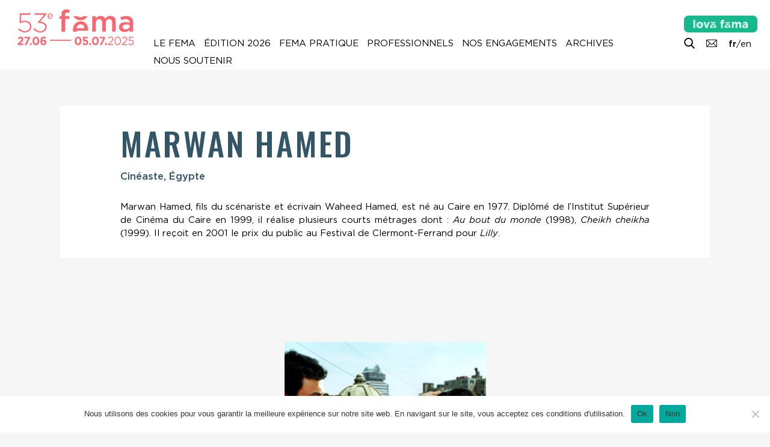

--- FILE ---
content_type: text/html; charset=UTF-8
request_url: https://festival-larochelle.org/cineaste/marwan-hamed/
body_size: 9325
content:
<!doctype html>

<!--[if lt IE 7]><html lang="fr-FR" class="no-js lt-ie9 lt-ie8 lt-ie7"><![endif]-->
<!--[if (IE 7)&!(IEMobile)]><html lang="fr-FR" class="no-js lt-ie9 lt-ie8"><![endif]-->
<!--[if (IE 8)&!(IEMobile)]><html lang="fr-FR" class="no-js lt-ie9"><![endif]-->
<!--[if gt IE 8]><!--> <html lang="fr-FR" class="no-js"><!--<![endif]-->

	<head>
		<meta charset="utf-8">

				<meta http-equiv="X-UA-Compatible" content="IE=edge">

		<title>Fema La Rochelle |   Marwan Hamed, cinéaste</title>

				<meta name="HandheldFriendly" content="True">
		<meta name="MobileOptimized" content="320">
		<meta name="viewport" content="width=device-width, initial-scale=1"/>

				<link rel="apple-touch-icon" href="https://festival-larochelle.org/wp-content/themes/fema/library/images/apple-touch-icon.png">
		<link rel="icon" href="https://festival-larochelle.org/wp-content/themes/fema/favicon.png">
		<!--[if IE]>
			<link rel="shortcut icon" href="https://festival-larochelle.org/wp-content/themes/fema/favicon.ico">
		<![endif]-->
				<meta name="msapplication-TileColor" content="#f01d4f">
		<meta name="msapplication-TileImage" content="https://festival-larochelle.org/wp-content/themes/fema/library/images/win8-tile-icon.png">
        <meta name="theme-color" content="#121212">

        <!-- FEMA og properties -->
        <meta property="og:title" content="Fema La Rochelle |   Marwan Hamed, cinéaste" />
                <meta property="og:image" content="https://festival-larochelle.org/wp-content/themes/fema/library/images/default2.jpg" />
        <meta property="og:description" content="Marwan Hamed, fils du scénariste et écrivain Waheed Hamed, est né au Caire en 1977. Diplômé de l’Institut Supérieur de Cinéma du Caire en 1999, il réalise plusieurs courts métrages dont : Au bout du monde (1998), Cheikh cheikha (1999). Il reçoit en 2001 le prix du public au Festival de Clermont-Ferr" />

		<link rel="pingback" href="https://festival-larochelle.org/xmlrpc.php">

				<meta name='robots' content='max-image-preview:large' />
	<style>img:is([sizes="auto" i], [sizes^="auto," i]) { contain-intrinsic-size: 3000px 1500px }</style>
	<link rel='dns-prefetch' href='//cdnjs.cloudflare.com' />
<link rel='dns-prefetch' href='//unpkg.com' />
<link rel='dns-prefetch' href='//cdn.jsdelivr.net' />
<link rel="alternate" type="application/rss+xml" title="Festival La Rochelle Cinéma &raquo; Flux" href="https://festival-larochelle.org/feed/" />
<style id='classic-theme-styles-inline-css' type='text/css'>
/*! This file is auto-generated */
.wp-block-button__link{color:#fff;background-color:#32373c;border-radius:9999px;box-shadow:none;text-decoration:none;padding:calc(.667em + 2px) calc(1.333em + 2px);font-size:1.125em}.wp-block-file__button{background:#32373c;color:#fff;text-decoration:none}
</style>
<style id='global-styles-inline-css' type='text/css'>
:root{--wp--preset--aspect-ratio--square: 1;--wp--preset--aspect-ratio--4-3: 4/3;--wp--preset--aspect-ratio--3-4: 3/4;--wp--preset--aspect-ratio--3-2: 3/2;--wp--preset--aspect-ratio--2-3: 2/3;--wp--preset--aspect-ratio--16-9: 16/9;--wp--preset--aspect-ratio--9-16: 9/16;--wp--preset--color--black: #000000;--wp--preset--color--cyan-bluish-gray: #abb8c3;--wp--preset--color--white: #ffffff;--wp--preset--color--pale-pink: #f78da7;--wp--preset--color--vivid-red: #cf2e2e;--wp--preset--color--luminous-vivid-orange: #ff6900;--wp--preset--color--luminous-vivid-amber: #fcb900;--wp--preset--color--light-green-cyan: #7bdcb5;--wp--preset--color--vivid-green-cyan: #00d084;--wp--preset--color--pale-cyan-blue: #8ed1fc;--wp--preset--color--vivid-cyan-blue: #0693e3;--wp--preset--color--vivid-purple: #9b51e0;--wp--preset--gradient--vivid-cyan-blue-to-vivid-purple: linear-gradient(135deg,rgba(6,147,227,1) 0%,rgb(155,81,224) 100%);--wp--preset--gradient--light-green-cyan-to-vivid-green-cyan: linear-gradient(135deg,rgb(122,220,180) 0%,rgb(0,208,130) 100%);--wp--preset--gradient--luminous-vivid-amber-to-luminous-vivid-orange: linear-gradient(135deg,rgba(252,185,0,1) 0%,rgba(255,105,0,1) 100%);--wp--preset--gradient--luminous-vivid-orange-to-vivid-red: linear-gradient(135deg,rgba(255,105,0,1) 0%,rgb(207,46,46) 100%);--wp--preset--gradient--very-light-gray-to-cyan-bluish-gray: linear-gradient(135deg,rgb(238,238,238) 0%,rgb(169,184,195) 100%);--wp--preset--gradient--cool-to-warm-spectrum: linear-gradient(135deg,rgb(74,234,220) 0%,rgb(151,120,209) 20%,rgb(207,42,186) 40%,rgb(238,44,130) 60%,rgb(251,105,98) 80%,rgb(254,248,76) 100%);--wp--preset--gradient--blush-light-purple: linear-gradient(135deg,rgb(255,206,236) 0%,rgb(152,150,240) 100%);--wp--preset--gradient--blush-bordeaux: linear-gradient(135deg,rgb(254,205,165) 0%,rgb(254,45,45) 50%,rgb(107,0,62) 100%);--wp--preset--gradient--luminous-dusk: linear-gradient(135deg,rgb(255,203,112) 0%,rgb(199,81,192) 50%,rgb(65,88,208) 100%);--wp--preset--gradient--pale-ocean: linear-gradient(135deg,rgb(255,245,203) 0%,rgb(182,227,212) 50%,rgb(51,167,181) 100%);--wp--preset--gradient--electric-grass: linear-gradient(135deg,rgb(202,248,128) 0%,rgb(113,206,126) 100%);--wp--preset--gradient--midnight: linear-gradient(135deg,rgb(2,3,129) 0%,rgb(40,116,252) 100%);--wp--preset--font-size--small: 13px;--wp--preset--font-size--medium: 20px;--wp--preset--font-size--large: 36px;--wp--preset--font-size--x-large: 42px;--wp--preset--spacing--20: 0.44rem;--wp--preset--spacing--30: 0.67rem;--wp--preset--spacing--40: 1rem;--wp--preset--spacing--50: 1.5rem;--wp--preset--spacing--60: 2.25rem;--wp--preset--spacing--70: 3.38rem;--wp--preset--spacing--80: 5.06rem;--wp--preset--shadow--natural: 6px 6px 9px rgba(0, 0, 0, 0.2);--wp--preset--shadow--deep: 12px 12px 50px rgba(0, 0, 0, 0.4);--wp--preset--shadow--sharp: 6px 6px 0px rgba(0, 0, 0, 0.2);--wp--preset--shadow--outlined: 6px 6px 0px -3px rgba(255, 255, 255, 1), 6px 6px rgba(0, 0, 0, 1);--wp--preset--shadow--crisp: 6px 6px 0px rgba(0, 0, 0, 1);}:where(.is-layout-flex){gap: 0.5em;}:where(.is-layout-grid){gap: 0.5em;}body .is-layout-flex{display: flex;}.is-layout-flex{flex-wrap: wrap;align-items: center;}.is-layout-flex > :is(*, div){margin: 0;}body .is-layout-grid{display: grid;}.is-layout-grid > :is(*, div){margin: 0;}:where(.wp-block-columns.is-layout-flex){gap: 2em;}:where(.wp-block-columns.is-layout-grid){gap: 2em;}:where(.wp-block-post-template.is-layout-flex){gap: 1.25em;}:where(.wp-block-post-template.is-layout-grid){gap: 1.25em;}.has-black-color{color: var(--wp--preset--color--black) !important;}.has-cyan-bluish-gray-color{color: var(--wp--preset--color--cyan-bluish-gray) !important;}.has-white-color{color: var(--wp--preset--color--white) !important;}.has-pale-pink-color{color: var(--wp--preset--color--pale-pink) !important;}.has-vivid-red-color{color: var(--wp--preset--color--vivid-red) !important;}.has-luminous-vivid-orange-color{color: var(--wp--preset--color--luminous-vivid-orange) !important;}.has-luminous-vivid-amber-color{color: var(--wp--preset--color--luminous-vivid-amber) !important;}.has-light-green-cyan-color{color: var(--wp--preset--color--light-green-cyan) !important;}.has-vivid-green-cyan-color{color: var(--wp--preset--color--vivid-green-cyan) !important;}.has-pale-cyan-blue-color{color: var(--wp--preset--color--pale-cyan-blue) !important;}.has-vivid-cyan-blue-color{color: var(--wp--preset--color--vivid-cyan-blue) !important;}.has-vivid-purple-color{color: var(--wp--preset--color--vivid-purple) !important;}.has-black-background-color{background-color: var(--wp--preset--color--black) !important;}.has-cyan-bluish-gray-background-color{background-color: var(--wp--preset--color--cyan-bluish-gray) !important;}.has-white-background-color{background-color: var(--wp--preset--color--white) !important;}.has-pale-pink-background-color{background-color: var(--wp--preset--color--pale-pink) !important;}.has-vivid-red-background-color{background-color: var(--wp--preset--color--vivid-red) !important;}.has-luminous-vivid-orange-background-color{background-color: var(--wp--preset--color--luminous-vivid-orange) !important;}.has-luminous-vivid-amber-background-color{background-color: var(--wp--preset--color--luminous-vivid-amber) !important;}.has-light-green-cyan-background-color{background-color: var(--wp--preset--color--light-green-cyan) !important;}.has-vivid-green-cyan-background-color{background-color: var(--wp--preset--color--vivid-green-cyan) !important;}.has-pale-cyan-blue-background-color{background-color: var(--wp--preset--color--pale-cyan-blue) !important;}.has-vivid-cyan-blue-background-color{background-color: var(--wp--preset--color--vivid-cyan-blue) !important;}.has-vivid-purple-background-color{background-color: var(--wp--preset--color--vivid-purple) !important;}.has-black-border-color{border-color: var(--wp--preset--color--black) !important;}.has-cyan-bluish-gray-border-color{border-color: var(--wp--preset--color--cyan-bluish-gray) !important;}.has-white-border-color{border-color: var(--wp--preset--color--white) !important;}.has-pale-pink-border-color{border-color: var(--wp--preset--color--pale-pink) !important;}.has-vivid-red-border-color{border-color: var(--wp--preset--color--vivid-red) !important;}.has-luminous-vivid-orange-border-color{border-color: var(--wp--preset--color--luminous-vivid-orange) !important;}.has-luminous-vivid-amber-border-color{border-color: var(--wp--preset--color--luminous-vivid-amber) !important;}.has-light-green-cyan-border-color{border-color: var(--wp--preset--color--light-green-cyan) !important;}.has-vivid-green-cyan-border-color{border-color: var(--wp--preset--color--vivid-green-cyan) !important;}.has-pale-cyan-blue-border-color{border-color: var(--wp--preset--color--pale-cyan-blue) !important;}.has-vivid-cyan-blue-border-color{border-color: var(--wp--preset--color--vivid-cyan-blue) !important;}.has-vivid-purple-border-color{border-color: var(--wp--preset--color--vivid-purple) !important;}.has-vivid-cyan-blue-to-vivid-purple-gradient-background{background: var(--wp--preset--gradient--vivid-cyan-blue-to-vivid-purple) !important;}.has-light-green-cyan-to-vivid-green-cyan-gradient-background{background: var(--wp--preset--gradient--light-green-cyan-to-vivid-green-cyan) !important;}.has-luminous-vivid-amber-to-luminous-vivid-orange-gradient-background{background: var(--wp--preset--gradient--luminous-vivid-amber-to-luminous-vivid-orange) !important;}.has-luminous-vivid-orange-to-vivid-red-gradient-background{background: var(--wp--preset--gradient--luminous-vivid-orange-to-vivid-red) !important;}.has-very-light-gray-to-cyan-bluish-gray-gradient-background{background: var(--wp--preset--gradient--very-light-gray-to-cyan-bluish-gray) !important;}.has-cool-to-warm-spectrum-gradient-background{background: var(--wp--preset--gradient--cool-to-warm-spectrum) !important;}.has-blush-light-purple-gradient-background{background: var(--wp--preset--gradient--blush-light-purple) !important;}.has-blush-bordeaux-gradient-background{background: var(--wp--preset--gradient--blush-bordeaux) !important;}.has-luminous-dusk-gradient-background{background: var(--wp--preset--gradient--luminous-dusk) !important;}.has-pale-ocean-gradient-background{background: var(--wp--preset--gradient--pale-ocean) !important;}.has-electric-grass-gradient-background{background: var(--wp--preset--gradient--electric-grass) !important;}.has-midnight-gradient-background{background: var(--wp--preset--gradient--midnight) !important;}.has-small-font-size{font-size: var(--wp--preset--font-size--small) !important;}.has-medium-font-size{font-size: var(--wp--preset--font-size--medium) !important;}.has-large-font-size{font-size: var(--wp--preset--font-size--large) !important;}.has-x-large-font-size{font-size: var(--wp--preset--font-size--x-large) !important;}
:where(.wp-block-post-template.is-layout-flex){gap: 1.25em;}:where(.wp-block-post-template.is-layout-grid){gap: 1.25em;}
:where(.wp-block-columns.is-layout-flex){gap: 2em;}:where(.wp-block-columns.is-layout-grid){gap: 2em;}
:root :where(.wp-block-pullquote){font-size: 1.5em;line-height: 1.6;}
</style>
<style id='woocommerce-inline-inline-css' type='text/css'>
.woocommerce form .form-row .required { visibility: visible; }
</style>
<!--[if lt IE 9]>
<link rel='stylesheet' id='bones-ie-only-css' href='https://festival-larochelle.org/wp-content/themes/fema/library/css/ie.css' type='text/css' media='all' />
<![endif]-->
<link rel='stylesheet' id='wpo_min-header-0-css' href='https://festival-larochelle.org/wp-content/cache/wpo-minify/1767610282/assets/wpo-minify-header-47e823f5.min.css' type='text/css' media='all' />
<link rel='stylesheet' id='wpo_min-header-1-css' href='https://festival-larochelle.org/wp-content/cache/wpo-minify/1767610282/assets/wpo-minify-header-eec31415.min.css' type='text/css' media='only screen and (max-width: 768px)' />
<link rel='stylesheet' id='wpo_min-header-2-css' href='https://festival-larochelle.org/wp-content/cache/wpo-minify/1767610282/assets/wpo-minify-header-4c601b00.min.css' type='text/css' media='all' />
<link rel='stylesheet' id='slick-css-css' href='//cdn.jsdelivr.net/npm/slick-carousel@1.8.1/slick/slick.css' type='text/css' media='all' />
<link rel='stylesheet' id='tippy-light-css' href='https://unpkg.com/tippy.js@6/themes/light.css' type='text/css' media='all' />
<link rel='stylesheet' id='wpo_min-header-5-css' href='https://festival-larochelle.org/wp-content/cache/wpo-minify/1767610282/assets/wpo-minify-header-cb970f02.min.css' type='text/css' media='all' />
<script type="text/javascript" src="https://festival-larochelle.org/wp-content/cache/wpo-minify/1767610282/assets/wpo-minify-header-fc5817c8.min.js" id="wpo_min-header-0-js"></script>
<script type="text/javascript" id="wpo_min-header-1-js-extra">
/* <![CDATA[ */
var woocommerce_params = {"ajax_url":"\/wp-admin\/admin-ajax.php","wc_ajax_url":"\/?wc-ajax=%%endpoint%%","i18n_password_show":"Afficher le mot de passe","i18n_password_hide":"Masquer le mot de passe"};
/* ]]> */
</script>
<script type="text/javascript" src="https://festival-larochelle.org/wp-content/cache/wpo-minify/1767610282/assets/wpo-minify-header-5f2a2692.min.js" id="wpo_min-header-1-js" defer="defer" data-wp-strategy="defer"></script>
<script type="text/javascript" src="//cdnjs.cloudflare.com/ajax/libs/jquery-easing/1.4.1/jquery.easing.min.js" id="jquery-easing-js"></script>
<script type="text/javascript" src="https://festival-larochelle.org/wp-content/cache/wpo-minify/1767610282/assets/wpo-minify-header-c0590ace.min.js" id="wpo_min-header-3-js"></script>
<script type="text/javascript" id="wpo_min-header-4-js-extra">
/* <![CDATA[ */
var ARI_FANCYBOX = {"lightbox":{"backFocus":false,"trapFocus":false,"thumbs":{"hideOnClose":false},"touch":{"vertical":true,"momentum":true},"buttons":["slideShow","fullScreen","thumbs","close"],"lang":"custom","i18n":{"custom":{"PREV":"Previous","NEXT":"Next","PLAY_START":"Start slideshow (P)","PLAY_STOP":"Stop slideshow (P)","FULL_SCREEN":"Full screen (F)","THUMBS":"Thumbnails (G)","CLOSE":"Close (Esc)","ERROR":"The requested content cannot be loaded. <br\/> Please try again later."}}},"convert":{"wp_gallery":{"convert":false},"images":{"convert":true,"post_grouping":true,"grouping_selector":".mgl-img-container a\r\n.mgl-img-container img"},"youtube":{"convert":true},"vimeo":{"convert":true},"dailymotion":{"convert":true}},"sanitize":null,"viewers":{"pdfjs":{"url":"https:\/\/festival-larochelle.org\/wp-content\/plugins\/ari-fancy-lightbox\/assets\/pdfjs\/web\/viewer.html"}}};
/* ]]> */
</script>
<script type="text/javascript" src="https://festival-larochelle.org/wp-content/cache/wpo-minify/1767610282/assets/wpo-minify-header-590706d7.min.js" id="wpo_min-header-4-js"></script>
<link rel="canonical" href="https://festival-larochelle.org/cineaste/marwan-hamed/" />
<link rel='shortlink' href='https://festival-larochelle.org/?p=12557' />
<link rel="alternate" title="oEmbed (JSON)" type="application/json+oembed" href="https://festival-larochelle.org/wp-json/oembed/1.0/embed?url=https%3A%2F%2Ffestival-larochelle.org%2Fcineaste%2Fmarwan-hamed%2F" />
<link rel="alternate" title="oEmbed (XML)" type="text/xml+oembed" href="https://festival-larochelle.org/wp-json/oembed/1.0/embed?url=https%3A%2F%2Ffestival-larochelle.org%2Fcineaste%2Fmarwan-hamed%2F&#038;format=xml" />
<link rel="apple-touch-icon" sizes="60x60" href="/wp-content/uploads/fbrfg/apple-touch-icon.png">
<link rel="icon" type="image/png" sizes="32x32" href="/wp-content/uploads/fbrfg/favicon-32x32.png">
<link rel="icon" type="image/png" sizes="16x16" href="/wp-content/uploads/fbrfg/favicon-16x16.png">
<link rel="manifest" href="/wp-content/uploads/fbrfg/site.webmanifest">
<link rel="mask-icon" href="/wp-content/uploads/fbrfg/safari-pinned-tab.svg" color="#5bbad5">
<link rel="shortcut icon" href="/wp-content/uploads/fbrfg/favicon.ico">
<meta name="msapplication-TileColor" content="#fa6771">
<meta name="msapplication-config" content="/wp-content/uploads/fbrfg/browserconfig.xml">
<meta name="theme-color" content="#ffffff">	<noscript><style>.woocommerce-product-gallery{ opacity: 1 !important; }</style></noscript>
			
				
	</head>

	<body class="wp-singular personnalite-template-default single single-personnalite postid-12557 wp-theme-fema theme-fema cookies-not-set woocommerce-no-js" itemscope itemtype="http://schema.org/WebPage">

		<div id="haut"></div>

		<div class="bottom-buttons">
			
			<div class="menu-button mobile-button">
				<a data-tippy-content="Afficher le menu" href="#"><i class="picto menu"></i><span>Afficher le menu</span></a>
			</div>
			<div class="toc-button">
				<a data-tippy-content="Table des matières" href="#ez-toc-container" class="toc-link footer-toc-link"><i class="picto list"></i></a>
			</div>
			<div class="top-button">
				<a data-tippy-content="Retour en haut de page" id="top-button" href="#haut"><i class="picto top"></i><span>Retour en haut de page</span></a>
			</div>

		</div>

		<div id="container">

			<header id="top" class="header" role="banner" itemscope itemtype="http://schema.org/WPHeader">

				<div id="inner-header" class="">

					
					<div class="menu-button mobile-button">
						<a data-tippy-placement="left" data-tippy-content="Menu" href="#"><i class="picto menu"></i></a>
					</div>

											<div class="header-buttons">
							<ul>
																	<li class="welovefema-button">
										<a href="https://festival-larochelle.org/welovefema/">
											<img src="https://festival-larochelle.org/wp-content/themes/fema/library/images/wfl_1ligne_blanc.png" />
										</a>
									</li>
																									<li>
										<a 										data-tippy-content="Recherche"
										href="https://festival-larochelle.org/archives/">
																							<i class="picto" style="background-image:url('https://festival-larochelle.org/wp-content/uploads/2024/03/055-search.png') ; "></i>
											
											<span>Recherche</span>
										</a>
									</li>
																	<li>
										<a 										data-tippy-content="Contacts"
										href="https://festival-larochelle.org/contactez-nous/">
																							<i class="picto" style="background-image:url('https://festival-larochelle.org/wp-content/uploads/2024/05/mail1.png') ; "></i>
											
											<span>Contacts</span>
										</a>
									</li>
								
																	<li class="fema-language-switcher">
																					<strong>fr</strong>/<a href="https://festival-larochelle.org/en">en</a>
																			</li>
																
							</ul>
						</div>
					

					
											<p id="logo-home" class="h1 logo" itemscope itemtype="http://schema.org/Organization"><a href="https://festival-larochelle.org" rel="nofollow">
							<img src="https://festival-larochelle.org/wp-content/uploads/2025/01/GIF-LOGO-1-LIGNE53.gif" alt="Festival La Rochelle Cinéma" />
						</a></p>
					
											<p id="logo" class="h1 logo" itemscope itemtype="http://schema.org/Organization"><a href="https://festival-larochelle.org" rel="nofollow">
							<img src="https://festival-larochelle.org/wp-content/uploads/2025/01/LOGO-FEMA_1LINE-WEB_rouge-2025.png" alt="Festival La Rochelle Cinéma" />
						</a></p>
					



					<nav class="nav-wrapper" role="navigation" itemscope itemtype="http://schema.org/SiteNavigationElement">
						<a href="#" class="close close-menu mobile-close-button"><i class="picto cross blanc"></i></a>
						<div class="inner-nav">
							<ul id="menu-menu-principal-fr" class="nav top-nav cf"><li id="menu-item-49" class="menu-item menu-item-type-post_type menu-item-object-page menu-item-home menu-item-49"><a href="https://festival-larochelle.org/">Accueil</a></li>
<li id="menu-item-38876" class="menu-item menu-item-type-post_type menu-item-object-page menu-item-38876"><a href="https://festival-larochelle.org/en/">English Version</a></li>
<li id="menu-item-63903" class="mobile-only menu-item menu-item-type-post_type menu-item-object-page menu-item-63903"><a href="https://festival-larochelle.org/welovefema/">#welovefema</a></li>
<li id="menu-item-36" class="menu-item menu-item-type-post_type menu-item-object-page menu-item-has-children menu-item-36"><a href="https://festival-larochelle.org/le-fema/">Le Fema</a>
<ul class="sub-menu">
	<li id="menu-item-158" class="menu-item menu-item-type-post_type menu-item-object-page menu-item-158"><a href="https://festival-larochelle.org/le-fema/">Présentation</a></li>
	<li id="menu-item-161" class="menu-item menu-item-type-post_type menu-item-object-page menu-item-161"><a href="https://festival-larochelle.org/le-fema//le-festival-toute-lannee">Le Festival toute l’année</a></li>
	<li id="menu-item-41026" class="menu-item menu-item-type-post_type menu-item-object-page menu-item-41026"><a href="https://festival-larochelle.org/le-fema//le-fema-des-enfants">Le Fema des enfants</a></li>
	<li id="menu-item-179" class="menu-item menu-item-type-post_type menu-item-object-page menu-item-179"><a href="https://festival-larochelle.org/lequipe-du-festival/">Équipe</a></li>
	<li id="menu-item-178" class="menu-item menu-item-type-post_type menu-item-object-page menu-item-178"><a href="https://festival-larochelle.org/le-fema//association">Association</a></li>
	<li id="menu-item-162" class="menu-item menu-item-type-post_type menu-item-object-page menu-item-162"><a href="https://festival-larochelle.org/le-fema//partenaires">Partenaires</a></li>
	<li id="menu-item-176" class="menu-item menu-item-type-post_type menu-item-object-page menu-item-176"><a href="https://festival-larochelle.org/contactez-nous/">Contactez-nous</a></li>
	<li id="menu-item-177" class="menu-item menu-item-type-post_type menu-item-object-page menu-item-177"><a href="https://festival-larochelle.org/contactez-nous//lettre-dinformation">Lettre d’information</a></li>
</ul>
</li>
<li id="menu-item-65533" class="menu-item menu-item-type-post_type menu-item-object-page menu-item-65533"><a href="https://festival-larochelle.org/programmation-54e-fema/">Édition 2026</a></li>
<li id="menu-item-34" class="menu-item menu-item-type-post_type menu-item-object-page menu-item-has-children menu-item-34"><a href="https://festival-larochelle.org/festival-pratique/">Fema pratique</a>
<ul class="sub-menu">
	<li id="menu-item-168" class="menu-item menu-item-type-post_type menu-item-object-page menu-item-168"><a href="https://festival-larochelle.org/festival-pratique//a-telecharger">À télécharger</a></li>
	<li id="menu-item-167" class="menu-item menu-item-type-post_type menu-item-object-page menu-item-167"><a href="https://festival-larochelle.org/festival-pratique/">Lieux et salles du Fema</a></li>
	<li id="menu-item-172" class="menu-item menu-item-type-post_type menu-item-object-page menu-item-172"><a href="https://festival-larochelle.org/festival-pratique//votre-sejour-a-la-rochelle">Votre séjour à La Rochelle</a></li>
	<li id="menu-item-171" class="menu-item menu-item-type-post_type menu-item-object-page menu-item-171"><a href="https://festival-larochelle.org/festival-pratique//tarifs-billetterie">Tarifs &#038; Billetterie</a></li>
	<li id="menu-item-169" class="menu-item menu-item-type-post_type menu-item-object-page menu-item-169"><a href="https://festival-larochelle.org/festival-pratique//boutique">Boutique</a></li>
	<li id="menu-item-170" class="menu-item menu-item-type-post_type menu-item-object-page menu-item-170"><a href="https://festival-larochelle.org/festival-pratique//questions-reponses">Questions / Réponses</a></li>
</ul>
</li>
<li id="menu-item-33" class="menu-item menu-item-type-post_type menu-item-object-page menu-item-has-children menu-item-33"><a href="https://festival-larochelle.org/edition/2025/professionnels">Professionnels</a>
<ul class="sub-menu">
	<li id="menu-item-175" class="menu-item menu-item-type-post_type menu-item-object-page menu-item-175"><a href="https://festival-larochelle.org/edition/2025/professionnels/accueil-et-collaborations">Le Fema et les professionnels</a></li>
	<li id="menu-item-173" class="menu-item menu-item-type-post_type menu-item-object-page menu-item-173"><a href="https://festival-larochelle.org/edition/2025/professionnels">Demandes d&rsquo;accréditations</a></li>
	<li id="menu-item-59032" class="menu-item menu-item-type-post_type menu-item-object-page menu-item-59032"><a href="https://festival-larochelle.org/edition/2025/professionnels/les-evenements-professionnels-au-fema">Le programme des professionnels</a></li>
	<li id="menu-item-63865" class="menu-item menu-item-type-post_type menu-item-object-page menu-item-63865"><a href="https://festival-larochelle.org/edition/2025/professionnels/liste-des-accredites-2025">Liste des accrédités</a></li>
</ul>
</li>
<li id="menu-item-57036" class="menu-item menu-item-type-post_type menu-item-object-page menu-item-has-children menu-item-57036"><a href="https://festival-larochelle.org/les-engagements-du-fema/">Nos engagements</a>
<ul class="sub-menu">
	<li id="menu-item-57040" class="menu-item menu-item-type-post_type menu-item-object-page menu-item-57040"><a href="https://festival-larochelle.org/les-engagements-du-fema//fema-eco-responsable">Éco-responsabilité</a></li>
	<li id="menu-item-57041" class="menu-item menu-item-type-post_type menu-item-object-page menu-item-57041"><a href="https://festival-larochelle.org/les-engagements-du-fema//accessibilite-et-accueil-des-personnes-en-situation-de-handicap">Accessibilité</a></li>
	<li id="menu-item-57037" class="menu-item menu-item-type-post_type menu-item-object-page menu-item-57037"><a href="https://festival-larochelle.org/les-engagements-du-fema//transmission-des-savoirs">Transmission des savoirs</a></li>
	<li id="menu-item-57039" class="menu-item menu-item-type-post_type menu-item-object-page menu-item-57039"><a href="https://festival-larochelle.org/les-engagements-du-fema//vers-davantage-de-parite">Parité</a></li>
	<li id="menu-item-57038" class="menu-item menu-item-type-post_type menu-item-object-page menu-item-57038"><a href="https://festival-larochelle.org/les-engagements-du-fema//prevention-et-lutte-contre-les-violences-et-harcelements-sexistes-et-sexuels">Violences et harcèlements sexistes et sexuels</a></li>
</ul>
</li>
<li id="menu-item-30756" class="menu-item menu-item-type-post_type menu-item-object-page menu-item-has-children menu-item-30756"><a href="https://festival-larochelle.org/archives/">Archives</a>
<ul class="sub-menu">
	<li id="menu-item-61386" class="menu-item menu-item-type-taxonomy menu-item-object-section menu-item-61386"><a href="https://festival-larochelle.org/edition/2025/">Édition 2025</a></li>
	<li id="menu-item-796" class="menu-item menu-item-type-post_type menu-item-object-page menu-item-796"><a href="https://festival-larochelle.org/archives//editions">Toutes les éditions (1973-2025)</a></li>
	<li id="menu-item-30236" class="menu-item menu-item-type-post_type menu-item-object-page menu-item-30236"><a href="https://festival-larochelle.org/archives/">Recherche</a></li>
	<li id="menu-item-165" class="menu-item menu-item-type-post_type menu-item-object-page menu-item-165"><a href="https://festival-larochelle.org/archives//repertoire">Répertoire</a></li>
	<li id="menu-item-52313" class="menu-item menu-item-type-post_type menu-item-object-page menu-item-52313"><a href="https://festival-larochelle.org/archives//catalogues">Catalogues</a></li>
</ul>
</li>
<li id="menu-item-61732" class="menu-item menu-item-type-post_type menu-item-object-page menu-item-has-children menu-item-61732"><a href="https://festival-larochelle.org/le-fema//soutenir-le-festival">Nous soutenir</a>
<ul class="sub-menu">
	<li id="menu-item-61731" class="menu-item menu-item-type-post_type menu-item-object-page menu-item-61731"><a href="https://festival-larochelle.org/le-fema//soutenir-le-festival/devenir-partenaire-du-festival-entreprises">Devenir partenaire</a></li>
	<li id="menu-item-61730" class="menu-item menu-item-type-post_type menu-item-object-page menu-item-61730"><a href="https://festival-larochelle.org/le-fema//soutenir-le-festival/devenir-mecene-individuel">Devenir mécène individuel</a></li>
	<li id="menu-item-61735" class="menu-item menu-item-type-post_type menu-item-object-page menu-item-61735"><a href="https://festival-larochelle.org/devenir-benevole/">Devenir bénévole</a></li>
</ul>
</li>
</ul>						</div>
					</nav>

				</div>

			</header>
			<div id="content">

				<div id="inner-content" class=" wrap  normal blanc cf">

					<main id="main" class="m-all t-all d-all cf" role="main" itemscope itemprop="mainContentOfPage" itemtype="http://schema.org/Blog">

						
							<article id="post-12557" class="cf  post-12557 personnalite type-personnalite status-publish hentry" role="article" itemscope itemprop="blogPost" itemtype="http://schema.org/BlogPosting">

								<div class="vertical-header-container">

									
<!-- nom, bio, filmo -->

					                <header class=" wrapped white white-header section-header ">

					                 	 <h1 class="personnalite-title single-title" itemprop="headline" rel="bookmark">Marwan Hamed</h1>
					                 	 					                 	 	<h5>
					                 	 		Cinéaste, Égypte					                 	 	</h5>
					                 	 
	 
					                
					                 	<p>Marwan Hamed, fils du scénariste et écrivain Waheed Hamed, est né au Caire en 1977. Diplômé de l’Institut Supérieur de Cinéma du Caire en 1999, il réalise plusieurs courts métrages dont : <em>Au bout du monde </em>(1998), <em>Cheikh cheikha</em> (1999). Il reçoit en 2001 le prix du public au Festival de Clermont-Ferrand pour<em> Lilly</em>.</p>

					                 	
					                 						               

					                

					                

					            </header> 
					            					        </div>

					        
					       		<div class=" wrap cf ">

<!-- films -->

						        
									<section class="films-personnalite">

										
						        		<div class="diapo-films slick-fleches trois rouges  un-film ;">
											
												<article id="post-183390" class="cf post-18339 film type-film status-publish hentry section-longs-metrages-ici-et-ailleurs-2006 section-ici-et-ailleurs-2006 section-143" role="article">

																										<aside style="background-image:url('https://festival-larochelle.org/wp-content/uploads/2021/01/2098.jpg')">
														<a href="https://festival-larochelle.org/film/immeuble-yacoubian-l/">
														</a>
													</aside>

													<section>
														
															<h1 class="h3"><a href="https://festival-larochelle.org/film/immeuble-yacoubian-l/">L&rsquo;Immeuble Yacoubian </a></h1>

															
															
																																																	<p>
																			<a href="https://festival-larochelle.org/edition/2006/">2006</a> 
																																			        	> <a href="https://festival-larochelle.org/edition/2006/programmation/longs-metrages-ici-et-ailleurs-2006/">Longs métrages</a>
																		</p>
																																																	
																													
													</section>
												</article>
																					</div>
																			</section>
								
								
								

				            </article>

						
						
					</main>


				</div>

				
				

			</div>

			<footer class="footer" role="contentinfo" itemscope itemtype="http://schema.org/WPFooter">

				<div id="inner-footer" class="wrap cf">

					<nav role="navigation">
						<div class="footer-links cf"><ul id="menu-menu-footer-fr" class="nav footer-nav cf"><li id="menu-item-53" class="menu-item menu-item-type-post_type menu-item-object-page menu-item-53"><a href="https://festival-larochelle.org/contactez-nous/">Contacts</a></li>
<li id="menu-item-52" class="menu-item menu-item-type-post_type menu-item-object-page menu-item-52"><a href="https://festival-larochelle.org/contactez-nous//lettre-dinformation">Lettre d’information</a></li>
</ul></div>					</nav>

											<div class="footer-rs">
							<span> Suivez-nous :</span>
							<ul>
																	<li>
										<a  
											target="_blank"
																				data-tippy-content="Instagram"
										href="https://www.instagram.com/festivallarochellecinema/">
																							<i class="picto blanc" style="background-image:url('https://festival-larochelle.org/wp-content/uploads/2024/03/062-instagram.png') ; "></i>
																						<span>Instagram</span>
										</a>
									</li>
																	<li>
										<a  
											target="_blank"
																				data-tippy-content="Page facebook"
										href="https://www.facebook.com/festivallarochellecinema/">
																							<i class="picto blanc" style="background-image:url('https://festival-larochelle.org/wp-content/uploads/2024/03/047-facebook.png') ; "></i>
																						<span>Page facebook</span>
										</a>
									</li>
																	<li>
										<a 										data-tippy-content="Tik Tok"
										href="https://www.tiktok.com/@festivallarochellecinema">
																							<i class="picto blanc" style="background-image:url('https://festival-larochelle.org/wp-content/uploads/2024/03/061-tik-tok.png') ; "></i>
																						<span>Tik Tok</span>
										</a>
									</li>
																	<li>
										<a 										data-tippy-content="Youtube"
										href="https://www.youtube.com/@festivallarochellecinema">
																							<i class="picto blanc" style="background-image:url('https://festival-larochelle.org/wp-content/uploads/2025/06/youtube.png') ; "></i>
																						<span>Youtube</span>
										</a>
									</li>
																	<li>
										<a  
											target="_blank"
																				data-tippy-content="Spotify"
										href="https://open.spotify.com/user/m4p2sshh2514sg4bxfyscqx1s">
																							<i class="picto blanc" style="background-image:url('https://festival-larochelle.org/wp-content/uploads/2024/03/057-spotify.png') ; "></i>
																						<span>Spotify</span>
										</a>
									</li>
																	<li>
										<a  
											target="_blank"
																				data-tippy-content="Linkedin"
										href="https://www.linkedin.com/company/79396152/">
																							<i class="picto blanc" style="background-image:url('https://festival-larochelle.org/wp-content/uploads/2024/03/060-linkedin.png') ; "></i>
																						<span>Linkedin</span>
										</a>
									</li>
																	<li>
										<a 										data-tippy-content="Mastodon"
										href="https://mastodon.social/@festivallarochellecinema">
																							<i class="picto blanc" style="background-image:url('https://festival-larochelle.org/wp-content/uploads/2025/01/mastodon-icon.png') ; "></i>
																						<span>Mastodon</span>
										</a>
									</li>
																	<li>
										<a 										data-tippy-content="Bluesky"
										href="https://bsky.app/profile/femalarochelle.bsky.social">
																							<i class="picto blanc" style="background-image:url('https://festival-larochelle.org/wp-content/uploads/2025/01/Bluesky.png') ; "></i>
																						<span>Bluesky</span>
										</a>
									</li>
																	<li>
										<a 										data-tippy-content="Letterbox"
										href="https://letterboxd.com/fema_larochelle/">
																							<i class="picto blanc" style="background-image:url('https://festival-larochelle.org/wp-content/uploads/2025/06/letterboxd-decal-dots-pos-mono-500px.png') ; "></i>
																						<span>Letterbox</span>
										</a>
									</li>
															</ul>
						</div>
					
					<div class="source-org credits">
						<p>Tous droits réservés | Festival La Rochelle Cinéma | International Film Festival &#8211; <a href="https://festival-larochelle.org/mentions-legales/">Mentions légales</a> &#8211; <a href="https://festival-larochelle.org/conditions-generales-de-vente/">Conditions générales de vente</a><br />
Crédits site : Marine Breton, design ; <a href="https://www.etiennedelcambre.com">Etienne Delcambre</a>, développement et mise à jour</p>
					</div>

				</div>

			</footer>

		</div>

				<script type="speculationrules">
{"prefetch":[{"source":"document","where":{"and":[{"href_matches":"\/*"},{"not":{"href_matches":["\/wp-*.php","\/wp-admin\/*","\/wp-content\/uploads\/*","\/wp-content\/*","\/wp-content\/plugins\/*","\/wp-content\/themes\/fema\/*","\/*\\?(.+)"]}},{"not":{"selector_matches":"a[rel~=\"nofollow\"]"}},{"not":{"selector_matches":".no-prefetch, .no-prefetch a"}}]},"eagerness":"conservative"}]}
</script>
<!-- Matomo --><script>
(function () {
function initTracking() {
var _paq = window._paq = window._paq || [];
if (!window._paq.find || !window._paq.find(function (m) { return m[0] === "disableCookies"; })) {
	window._paq.push(["disableCookies"]);
}_paq.push(['trackPageView']);_paq.push(['enableLinkTracking']);_paq.push(['alwaysUseSendBeacon']);_paq.push(['setTrackerUrl', "\/\/festival-larochelle.org\/wp-content\/plugins\/matomo\/app\/matomo.php"]);_paq.push(['setSiteId', '1']);var d=document, g=d.createElement('script'), s=d.getElementsByTagName('script')[0];
g.type='text/javascript'; g.async=true; g.src="\/\/festival-larochelle.org\/wp-content\/uploads\/matomo\/matomo.js"; s.parentNode.insertBefore(g,s);
}
if (document.prerendering) {
	document.addEventListener('prerenderingchange', initTracking, {once: true});
} else {
	initTracking();
}
})();
</script>
<!-- End Matomo Code -->	<script type='text/javascript'>
		(function () {
			var c = document.body.className;
			c = c.replace(/woocommerce-no-js/, 'woocommerce-js');
			document.body.className = c;
		})();
	</script>
	<link rel='stylesheet' id='wpo_min-footer-0-css' href='https://festival-larochelle.org/wp-content/cache/wpo-minify/1767610282/assets/wpo-minify-footer-179d1092.min.css' type='text/css' media='all' />
<script type="text/javascript" id="wpo_min-footer-0-js-extra">
/* <![CDATA[ */
var wc_order_attribution = {"params":{"lifetime":1.0e-5,"session":30,"base64":false,"ajaxurl":"https:\/\/festival-larochelle.org\/wp-admin\/admin-ajax.php","prefix":"wc_order_attribution_","allowTracking":true},"fields":{"source_type":"current.typ","referrer":"current_add.rf","utm_campaign":"current.cmp","utm_source":"current.src","utm_medium":"current.mdm","utm_content":"current.cnt","utm_id":"current.id","utm_term":"current.trm","utm_source_platform":"current.plt","utm_creative_format":"current.fmt","utm_marketing_tactic":"current.tct","session_entry":"current_add.ep","session_start_time":"current_add.fd","session_pages":"session.pgs","session_count":"udata.vst","user_agent":"udata.uag"}};
/* ]]> */
</script>
<script type="text/javascript" src="https://festival-larochelle.org/wp-content/cache/wpo-minify/1767610282/assets/wpo-minify-footer-b572206c.min.js" id="wpo_min-footer-0-js"></script>
<script type="text/javascript" src="https://unpkg.com/@popperjs/core@2" id="popperjs-js"></script>
<script type="text/javascript" src="https://unpkg.com/tippy.js@6" id="tippy-js"></script>
<script type="text/javascript" src="//cdn.jsdelivr.net/npm/slick-carousel@1.8.1/slick/slick.min.js" id="slick-js"></script>
<script type="text/javascript" src="https://festival-larochelle.org/wp-content/cache/wpo-minify/1767610282/assets/wpo-minify-footer-248b10bc.min.js" id="wpo_min-footer-4-js"></script>
				<script type="text/javascript">
					jQuery.noConflict();
					(
						function ( $ ) {
							$( function () {
								$( "area[href*=\\#],a[href*=\\#]:not([href=\\#]):not([href^='\\#tab']):not([href^='\\#quicktab']):not([href^='\\#pane']):not([href^='#archiveiframe']):not([href^='#catalogue-'])" ).click( function () {
									if ( location.pathname.replace( /^\//, '' ) == this.pathname.replace( /^\//, '' ) && location.hostname == this.hostname ) {
										var target = $( this.hash );
										target = target.length ? target : $( '[name=' + this.hash.slice( 1 ) + ']' );
										if ( target.length ) {
											$( 'html,body' ).animate( {
												scrollTop: target.offset().top - 72											},900 , 'easeInQuint' );
											return false;
										}
									}
								} );
							} );
						}
					)( jQuery );
				</script>
			
		<!-- Cookie Notice plugin v2.5.7 by Hu-manity.co https://hu-manity.co/ -->
		<div id="cookie-notice" role="dialog" class="cookie-notice-hidden cookie-revoke-hidden cn-position-bottom" aria-label="Cookie Notice" style="background-color: rgba(255,255,255,1);"><div class="cookie-notice-container" style="color: #333333"><span id="cn-notice-text" class="cn-text-container">Nous utilisons des cookies pour vous garantir la meilleure expérience sur notre site web. En navigant sur le site, vous acceptez ces conditions d'utilisation.</span><span id="cn-notice-buttons" class="cn-buttons-container"><button id="cn-accept-cookie" data-cookie-set="accept" class="cn-set-cookie cn-button" aria-label="Ok" style="background-color: #00a99d">Ok</button><button id="cn-refuse-cookie" data-cookie-set="refuse" class="cn-set-cookie cn-button" aria-label="Non" style="background-color: #00a99d">Non</button></span><span id="cn-close-notice" data-cookie-set="accept" class="cn-close-icon" title="Non"></span></div>
			
		</div>
		<!-- / Cookie Notice plugin -->
	</body>

</html> <!-- end of site. what a ride! -->
